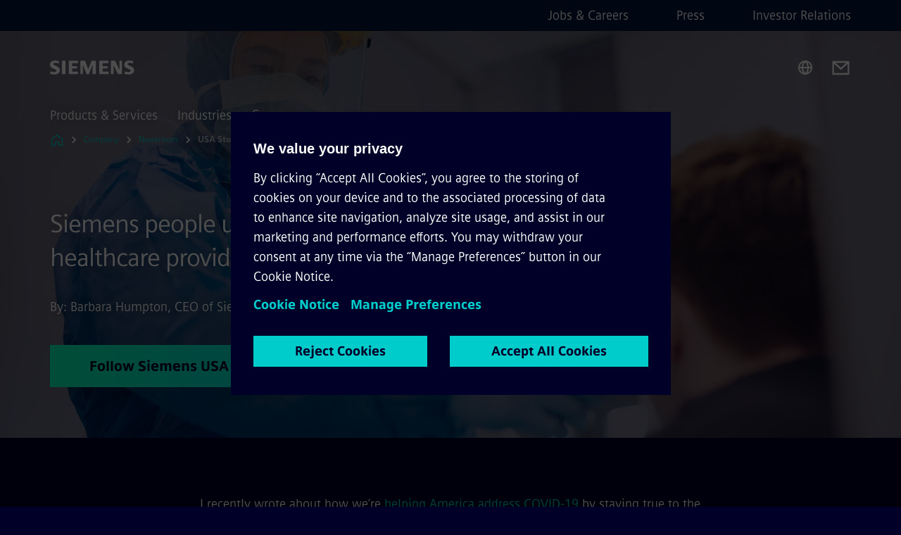

--- FILE ---
content_type: text/html
request_url: https://www.siemens.com/us/en/company/press/siemens-stories/ceo-perspective/helping-from-home.html
body_size: 8906
content:
<!DOCTYPE html>
<html lang='en' dir='ltr'>

  <head>
    <meta charset='utf-8' />
    <link rel="stylesheet" type="text/css" href="/assets/static/onRenderClient.45efb5d4.css"><link rel="stylesheet" type="text/css" href="/assets/static/search.1156d725.css"><link rel="stylesheet" type="text/css" href="/assets/static/StepCarousel.cca2ceee.css"><link rel="stylesheet" type="text/css" href="/assets/static/ResponsiveLayout.7f1d8e7e.css"><link rel="stylesheet" type="text/css" href="/assets/static/Modal.02e7bb2e.css"><link rel="stylesheet" type="text/css" href="/assets/static/ScrollbarShadows.5173f092.css"><link rel="stylesheet" type="text/css" href="/assets/static/use-section-in-viewport.db47ab30.css">
    <link rel="stylesheet" type="text/css" href="/assets/static/StageWrapper.f250b17a.css"><link rel="stylesheet" type="text/css" href="/assets/static/Logo.0c904b93.css"><link rel="stylesheet" type="text/css" href="/assets/static/SearchInput.2865e8cc.css"><link rel="stylesheet" type="text/css" href="/assets/static/Breadcrumbs.3497a2a9.css"><link rel="stylesheet" type="text/css" href="/assets/static/Button.7d9878e9.css"><link rel="stylesheet" type="text/css" href="/assets/static/DefaultPage.ec7bd55c.css"><link rel="preload" href="/assets/static/SectionAnchor.9aae9b0c.css" as="style" type="text/css"><meta name="viewport" content="width=device-width, initial-scale=1, maximum-scale=1, minimum-scale=1, user-scalable=no, viewport-fit=cover" /><meta name='app-revision' content='2025-11-20T10:13:36.000Z - master - 6f77caf' /><meta http-equiv='Cache-Control' content='public, max-age=600, must-revalidate'><link rel="preload" as="image" imagesrcset="https://assets.new.siemens.com/siemens/assets/api/uuid:47d68ea1-2182-4e64-bf74-b7380afbc59f/width:3840/quality:high/Helping-from-Home-Printing-face-shields-for-the-frontline.webp 3840w,https://assets.new.siemens.com/siemens/assets/api/uuid:47d68ea1-2182-4e64-bf74-b7380afbc59f/width:2732/quality:high/Helping-from-Home-Printing-face-shields-for-the-frontline.webp 2732w,https://assets.new.siemens.com/siemens/assets/api/uuid:47d68ea1-2182-4e64-bf74-b7380afbc59f/width:2224/quality:high/Helping-from-Home-Printing-face-shields-for-the-frontline.webp 2224w,https://assets.new.siemens.com/siemens/assets/api/uuid:47d68ea1-2182-4e64-bf74-b7380afbc59f/width:2048/quality:high/Helping-from-Home-Printing-face-shields-for-the-frontline.webp 2048w,https://assets.new.siemens.com/siemens/assets/api/uuid:47d68ea1-2182-4e64-bf74-b7380afbc59f/width:1920/quality:high/Helping-from-Home-Printing-face-shields-for-the-frontline.webp 1920w,https://assets.new.siemens.com/siemens/assets/api/uuid:47d68ea1-2182-4e64-bf74-b7380afbc59f/width:1266/quality:high/Helping-from-Home-Printing-face-shields-for-the-frontline.webp 1266w,https://assets.new.siemens.com/siemens/assets/api/uuid:47d68ea1-2182-4e64-bf74-b7380afbc59f/width:1125/quality:high/Helping-from-Home-Printing-face-shields-for-the-frontline.webp 1125w,https://assets.new.siemens.com/siemens/assets/api/uuid:47d68ea1-2182-4e64-bf74-b7380afbc59f/width:750/quality:high/Helping-from-Home-Printing-face-shields-for-the-frontline.webp 750w,https://assets.new.siemens.com/siemens/assets/api/uuid:47d68ea1-2182-4e64-bf74-b7380afbc59f/width:640/quality:high/Helping-from-Home-Printing-face-shields-for-the-frontline.webp 640w,https://assets.new.siemens.com/siemens/assets/api/uuid:47d68ea1-2182-4e64-bf74-b7380afbc59f/width:320/quality:high/Helping-from-Home-Printing-face-shields-for-the-frontline.webp 320w,https://assets.new.siemens.com/siemens/assets/api/uuid:47d68ea1-2182-4e64-bf74-b7380afbc59f/width:100/quality:low/Helping-from-Home-Printing-face-shields-for-the-frontline.webp 100w" imagesizes="100vw" fetchpriority="high" /><title>Siemens people use personal 3D printers to help healthcare providers - Siemens US</title>
<link rel="canonical" href="https://www.siemens.com/us/en/company/press/siemens-stories/ceo-perspective/helping-from-home.html">
<meta name="dc.date.created" content="2023-07-16T19:39:21Z" data-generated="">
<meta name="dc.date.modified" content="2025-05-28T20:45:17Z" data-generated="">
<meta name="dc.identifier" content="/content/tenants/siemens-com/us/en/company/press/blog/ceo-perspective/helping-from-home" data-generated="">
<meta name="dc.language" content="en" data-generated="">
<meta name="dc.region" content="us" data-generated="">
<meta name="dc.type" content="fw_Inspiring" data-generated="">
<meta name="description" content="Barbara Humpton, Siemens USA CEO shares how Siemens employees across America are using 3D printing to support healthcare providers." data-generated="">
<meta name="fragmentUUID" content="siem:16GWKw0ARb6" data-generated="">
<meta name="google-site-verification" content="Fvc_0K5ODtgQhJnUZsLIdmILnMTt2yNV_oA4xxtDVSw" data-generated="">
<meta name="language" content="en" data-generated="">
<meta name="msapplication-tap-highlight" content="NO" data-generated="">
<meta name="org" content="CM" data-generated="">
<meta name="robots" content="follow,index" data-generated="">
<meta name="searchTeaserImage" content="https://assets.new.siemens.com/siemens/assets/api/uuid:47d68ea1-2182-4e64-bf74-b7380afbc59f/width:2000/quality:high/GettyImages1211342225.jpg" data-generated="">
<meta name="searchTitle" content="Siemens people use personal 3D printers to help healthcare providers" data-generated="">
<meta name="tags" content="b05d2eca-e24e-4d2c-92bf-adfb2c8415b7,67687a72-6d86-3ccf-8af3-52c0e3dea8c6,1976a05e-c3d1-4e20-b9ab-a0178461b93f" data-generated="">
<meta name="template" content="fw_siemens-story-page" data-generated="">
<meta name="twitter:card" content="summary_large_image" data-generated="">
<meta name="twitter:description" content="By: Barbara Humpton, CEO of Siemens USA" data-generated="">
<meta name="twitter:image" content="https://assets.new.siemens.com/siemens/assets/api/uuid:47d68ea1-2182-4e64-bf74-b7380afbc59f/width:2000/quality:high/GettyImages1211342225.jpg" data-generated="">
<meta name="twitter:site" content="@SiemensUSA" data-generated="">
<meta name="twitter:title" content="Siemens people use personal 3D printers to help healthcare providers" data-generated="">
<meta property="og:description" content="By: Barbara Humpton, CEO of Siemens USA" data-generated="">
<meta property="og:image" content="https://assets.new.siemens.com/siemens/assets/api/uuid:47d68ea1-2182-4e64-bf74-b7380afbc59f/width:2000/quality:high/GettyImages1211342225.jpg" data-generated="">
<meta property="og:locale" content="en" data-generated="">
<meta property="og:site_name" content="Siemens USA" data-generated="">
<meta property="og:title" content="Siemens people use personal 3D printers to help healthcare providers" data-generated="">
<meta property="og:type" content="website" data-generated="">
<meta property="og:url" content="https://www.siemens.com/us/en/company/press/siemens-stories/ceo-perspective/helping-from-home.html" data-generated=""><link rel="preconnect" href="https://assets.adobedtm.com" /><link rel="preconnect" href="https://w3.siemens.com" /><link rel="preconnect" href="https://siemens.sc.omtrdc.net" /><link rel="preconnect" href="https://assets.new.siemens.com" /><link rel='preconnect' href='https://api.dc.siemens.com/fluidweb' /><script src='//assets.adobedtm.com/launch-EN94e8a0c1a62247fb92741f83d3ea12b6.min.js'></script><link rel="apple-touch-icon" sizes="180x180" href="https://cdn.c2comms.cloud/images/favicons/1.0/apple-touch-icon.png"><link rel="icon" type="image/png" sizes="32x32" href="https://cdn.c2comms.cloud/images/favicons/1.0/favicon-32x32.png"><link rel="icon" type="image/png" sizes="16x16" href="https://cdn.c2comms.cloud/images/favicons/1.0/favicon-16x16.png"><link rel="manifest" href="https://cdn.c2comms.cloud/images/favicons/1.0/site.webmanifest"><link rel="mask-icon" href="https://cdn.c2comms.cloud/images/favicons/1.0/safari-pinned-tab.svg" color="#5bbad5"><link rel="shortcut icon" href="https://cdn.c2comms.cloud/images/favicons/1.0/favicon.ico"><meta name="msapplication-TileColor" content="#da532c"><meta name="msapplication-config" content="https://cdn.c2comms.cloud/images/favicons/1.0/browserconfig.xml"><meta name="theme-color" content="#ffffff"><script> var _mtm = window._mtm = window._mtm || []; _mtm.push({'mtm.startTime': (new Date().getTime()), 'event': 'mtm.Start'});
      (function() {
        var d=document, g=d.createElement('script'), s=d.getElementsByTagName('script')[0];
        g.async=true; g.src='https://w3.siemens.com/js/container_Rfpo1n9N.js'; s.parentNode.insertBefore(g,s);
      })();
    </script>
      <script type="application/ld+json">
        {
          "@context": "https://schema.org",
          "@type": "Event",
          "location": "CEO Perspective",
          "name": "Siemens people use personal 3D printers to help healthcare providers - Siemens US",
          "description": "Siemens people use personal 3D printers to help healthcare providers ",
          "image": ["https://assets.new.siemens.com/siemens/assets/api/uuid:47d68ea1-2182-4e64-bf74-b7380afbc59f/width:2000/quality:high/GettyImages1211342225.jpg"],
          "startDate": "2020-04-09T22:34:00Z",
          "endDate": ""
        }
      </script>
    
  </head>

  <body class='fluidWebRoot'>
    <div id='app'><div class="app"><!--[--><div class="page fluidPage app--componentBelowHeader"><div class="fluidPage__wrapper page__wrapper"><!--[--><header class="header header--hasImageBackground"><ul class="skipLinks" data-ste-element="skip-links"><li><a style="" class="button button--tertiary button--default button--icon button--iconArrowRight button--iconRight button--link skipLinks__skipLink skipLinks__skipLink" data-ste-element href="#main" target="_self"><!--[-->Skip to main content<!--]--></a></li><li><a data-ste-element="inlineLink" class="skipLinks__skipLink inlineLink inlineLink--default skipLinks__skipLink" href="#navigation"><!--[--><!----><!--[--><!--[-->Skip to main navigation<!--]--><!--]--><span class="icon icon__name--chevron-right inlineLink__icon" data-ste-element="icon" style="--icon-color:white;--icon-size:20px;" position="after"></span><!--]--></a></li><li><a data-ste-element="inlineLink" class="skipLinks__skipLink inlineLink inlineLink--default skipLinks__skipLink" href="#footer"><!--[--><!----><!--[--><!--[-->Skip to footer<!--]--><!--]--><span class="icon icon__name--chevron-right inlineLink__icon" data-ste-element="icon" style="--icon-color:white;--icon-size:20px;" position="after"></span><!--]--></a></li></ul><div class="responsiveLayout responsiveLayout--hideOnXsmall responsiveLayout--hideOnSmall header__metaMenu"><!--[--><!----><nav aria-label="Header secondary navigation" class="secondaryNavigation" data-ste-element="secondary-navigation"><!----><ul class="secondaryNavigation__links"><!--[--><li><!--[--><a data-ste-element="metaNavigationLink" class="metaNavigationLink secondaryNavigation__link" href="https://www.siemens.com/us/en/company/jobs.html" data-v-b19e575c>Jobs &amp; Careers</a><!--]--></li><li><!--[--><a data-ste-element="metaNavigationLink" class="metaNavigationLink secondaryNavigation__link" href="https://www.siemens.com/us/en/company/press/entry.html" data-v-b19e575c>Press</a><!--]--></li><li><!--[--><a data-ste-element="metaNavigationLink" class="metaNavigationLink secondaryNavigation__link" href="https://www.siemens.com/global/en/company/investor-relations.html" data-v-b19e575c>Investor Relations</a><!--]--></li><!--]--></ul></nav><!--]--></div><div class="header__topBar"><div class="header__logoContainer"><!--[--><!----><div class="logo" data-ste-element="logo"><a class="logo__logo" tabindex="0" title="Siemens" aria-label="Siemens" href="https://www.siemens.com/us/en.html" target="_self"><!--[--><div class="logo__logoSiemens logo__logoSiemens--white"></div><!--]--></a></div><!--]--><!----></div><div class="header__iconsWrapper"><div class="headerSearch" data-ste-element="header-search"><form class="headerSearch__form"><!----><div class="headerSearch__animationWrapper"><div class="responsiveLayout responsiveLayout--hideOnMedium responsiveLayout--hideOnLarge responsiveLayout--hideOnXlarge"><!--[--><button class="headerSearch__icon" type="submit" value="search" aria-label="Ask or search anything…"></button><!--]--></div><div class="responsiveLayout responsiveLayout--hideOnXsmall responsiveLayout--hideOnSmall"><!--[--><div class="submitInput submitInput--normal submitInput--empty headerSearch__inputWrapper" data-ste-element="submitInput"><!--[--><!--]--><input id="submitInput__input" value data-hj-allow aria-controls="suggestionList__undefined" class="headerSearch__input submitInput__input" aria-label="Ask or search anything…" placeholder="Ask or search anything…" size="23" maxlength="2000" type="text"><!--[--><!--]--><button class="submitInput__applyButton submitInput__applyButton--search" aria-label="Ask or search anything…"></button><!--[--><!--]--></div><div style="display:none;" class="headerSearch__dropdown"><div><span class="headerSearch__suggestionAudioHint" aria-live="polite" tabindex="-1">0 suggestions available. Use the up and down arrow keys to navigate.</span><div class="headerSearch__suggestionHeadline" tabindex="-1">Search suggestion</div><ul id="suggestionList__undefined" class="headerSearch__suggestions"><!--[--><!--]--><!--[--><!--]--><!--[--><!--]--></ul></div><!----></div><!--]--></div></div></form></div><!----><!----><div class="header__regionSelectorWrapper"><div class="regionSelector"><button id="meta-nav" class="regionSelector__trigger" data-ste-element="region-selector" aria-label="Region Selector" aria-expanded="false" data-disable-live-translation><div class="responsiveLayout responsiveLayout--hideOnXsmall responsiveLayout--hideOnSmall responsiveLayout--hideOnMedium"><!--[--><span data-disable-live-translation>United States</span><!--]--></div></button><!----><!----><!----></div></div><a style="" aria-label="Contact us" class="button button--tertiary button--default button--link header__contactUs header__contactUs" data-ste-element href="https://www.siemens.com/us/en/company/about/contact-us.html" target="_self"><!--[--><!--]--></a><!----><div class="header__navigationCloseWrapper"><!----></div><!----></div></div><div class="header__navigationWrapper"><div style="display:none;"><!----></div><nav id="navigation" class="header__navigation" aria-label="Header primary navigation"><!----><div class="responsiveLayout responsiveLayout--hideOnMedium responsiveLayout--hideOnLarge responsiveLayout--hideOnXlarge"><!--[--><ul><div class="header__burgerMenuWrapper"><button id="navigation" class="header__burgerMenu" aria-label="main menu" aria-expanded="false"></button></div></ul><!--]--></div><div class="responsiveLayout responsiveLayout--hideOnXsmall responsiveLayout--hideOnSmall" style="display:contents;"><!--[--><div class="stepCarousel"><ul class="stepCarousel__links"><!--[--><li class="stepCarousel__link"><!--[--><button class="header__firstNaviItem" aria-expanded="false" aria-haspopup="false" aria-live="off">Products & Services</button><!--]--></li><li class="stepCarousel__link"><!--[--><button class="header__firstNaviItem" aria-expanded="false" aria-haspopup="false" aria-live="off">Industries</button><!--]--></li><li class="stepCarousel__link"><!--[--><button class="header__firstNaviItem header__firstNaviItem--activePath" aria-expanded="false" aria-haspopup="false" aria-live="off">Company</button><!--]--></li><!--]--><li><!--[--><!--]--></li></ul><!----><!----></div><!--]--></div></nav></div><!----><!----><!----><!----></header><!----><!--]--><!--[--><!--[--><main id="main" class="contentTree" data-ste-element="content-tree"><div class="contentTree__itemsWrapper"><!--[--><div class="contentTree__item"><!--[--><!--[--><div class="pageSection pageSection__layoutStageFullWidth stage stage--firstStage option--sizeFullscreen stage--backgroundImageVideo" data-test="dads" id="siem:xKMXVD20jTH" data-anchor="Siemenspeopleusepersonal3Dprinterstohelphealthcareproviders" data-ste-element="stage"><!--[--><!--[--><div class="stage__imageWrapper"><div class="stage__responsiveImage responsiveImage" data-ste-element="responsive-image" style=""><!--[--><picture><!--[--><source data-sizes="auto" type="image/webp" data-srcset="https://assets.new.siemens.com/siemens/assets/api/uuid:47d68ea1-2182-4e64-bf74-b7380afbc59f/width:3840/quality:high/Helping-from-Home-Printing-face-shields-for-the-frontline.webp 3840w,https://assets.new.siemens.com/siemens/assets/api/uuid:47d68ea1-2182-4e64-bf74-b7380afbc59f/width:2732/quality:high/Helping-from-Home-Printing-face-shields-for-the-frontline.webp 2732w,https://assets.new.siemens.com/siemens/assets/api/uuid:47d68ea1-2182-4e64-bf74-b7380afbc59f/width:2224/quality:high/Helping-from-Home-Printing-face-shields-for-the-frontline.webp 2224w,https://assets.new.siemens.com/siemens/assets/api/uuid:47d68ea1-2182-4e64-bf74-b7380afbc59f/width:2048/quality:high/Helping-from-Home-Printing-face-shields-for-the-frontline.webp 2048w,https://assets.new.siemens.com/siemens/assets/api/uuid:47d68ea1-2182-4e64-bf74-b7380afbc59f/width:1920/quality:high/Helping-from-Home-Printing-face-shields-for-the-frontline.webp 1920w,https://assets.new.siemens.com/siemens/assets/api/uuid:47d68ea1-2182-4e64-bf74-b7380afbc59f/width:1266/quality:high/Helping-from-Home-Printing-face-shields-for-the-frontline.webp 1266w,https://assets.new.siemens.com/siemens/assets/api/uuid:47d68ea1-2182-4e64-bf74-b7380afbc59f/width:1125/quality:high/Helping-from-Home-Printing-face-shields-for-the-frontline.webp 1125w,https://assets.new.siemens.com/siemens/assets/api/uuid:47d68ea1-2182-4e64-bf74-b7380afbc59f/width:750/quality:high/Helping-from-Home-Printing-face-shields-for-the-frontline.webp 750w,https://assets.new.siemens.com/siemens/assets/api/uuid:47d68ea1-2182-4e64-bf74-b7380afbc59f/width:640/quality:high/Helping-from-Home-Printing-face-shields-for-the-frontline.webp 640w,https://assets.new.siemens.com/siemens/assets/api/uuid:47d68ea1-2182-4e64-bf74-b7380afbc59f/width:320/quality:high/Helping-from-Home-Printing-face-shields-for-the-frontline.webp 320w,https://assets.new.siemens.com/siemens/assets/api/uuid:47d68ea1-2182-4e64-bf74-b7380afbc59f/width:100/quality:low/Helping-from-Home-Printing-face-shields-for-the-frontline.webp 100w" data-lowsrc="https://assets.new.siemens.com/siemens/assets/api/uuid:47d68ea1-2182-4e64-bf74-b7380afbc59f/width:100/quality:low/Helping-from-Home-Printing-face-shields-for-the-frontline.jpg"><source data-sizes="auto" data-srcset="https://assets.new.siemens.com/siemens/assets/api/uuid:47d68ea1-2182-4e64-bf74-b7380afbc59f/width:3840/quality:high/Helping-from-Home-Printing-face-shields-for-the-frontline.jpg 3840w,https://assets.new.siemens.com/siemens/assets/api/uuid:47d68ea1-2182-4e64-bf74-b7380afbc59f/width:2732/quality:high/Helping-from-Home-Printing-face-shields-for-the-frontline.jpg 2732w,https://assets.new.siemens.com/siemens/assets/api/uuid:47d68ea1-2182-4e64-bf74-b7380afbc59f/width:2224/quality:high/Helping-from-Home-Printing-face-shields-for-the-frontline.jpg 2224w,https://assets.new.siemens.com/siemens/assets/api/uuid:47d68ea1-2182-4e64-bf74-b7380afbc59f/width:2048/quality:high/Helping-from-Home-Printing-face-shields-for-the-frontline.jpg 2048w,https://assets.new.siemens.com/siemens/assets/api/uuid:47d68ea1-2182-4e64-bf74-b7380afbc59f/width:1920/quality:high/Helping-from-Home-Printing-face-shields-for-the-frontline.jpg 1920w,https://assets.new.siemens.com/siemens/assets/api/uuid:47d68ea1-2182-4e64-bf74-b7380afbc59f/width:1266/quality:high/Helping-from-Home-Printing-face-shields-for-the-frontline.jpg 1266w,https://assets.new.siemens.com/siemens/assets/api/uuid:47d68ea1-2182-4e64-bf74-b7380afbc59f/width:1125/quality:high/Helping-from-Home-Printing-face-shields-for-the-frontline.jpg 1125w,https://assets.new.siemens.com/siemens/assets/api/uuid:47d68ea1-2182-4e64-bf74-b7380afbc59f/width:750/quality:high/Helping-from-Home-Printing-face-shields-for-the-frontline.jpg 750w,https://assets.new.siemens.com/siemens/assets/api/uuid:47d68ea1-2182-4e64-bf74-b7380afbc59f/width:640/quality:high/Helping-from-Home-Printing-face-shields-for-the-frontline.jpg 640w,https://assets.new.siemens.com/siemens/assets/api/uuid:47d68ea1-2182-4e64-bf74-b7380afbc59f/width:320/quality:high/Helping-from-Home-Printing-face-shields-for-the-frontline.jpg 320w,https://assets.new.siemens.com/siemens/assets/api/uuid:47d68ea1-2182-4e64-bf74-b7380afbc59f/width:100/quality:low/Helping-from-Home-Printing-face-shields-for-the-frontline.jpg 100w" data-lowsrc="https://assets.new.siemens.com/siemens/assets/api/uuid:47d68ea1-2182-4e64-bf74-b7380afbc59f/width:100/quality:low/Helping-from-Home-Printing-face-shields-for-the-frontline.webp"><!--]--><img data-sizes="auto" alt="Helping from Home: Printing face shields for the frontline" title="Helping from Home: Printing face shields for the frontline" class="stage__imageElement lazyload blur-up responsiveImage__blurUp--always" style="" data-src="https://assets.new.siemens.com/siemens/assets/api/uuid:47d68ea1-2182-4e64-bf74-b7380afbc59f/width:100/quality:low/Helping-from-Home-Printing-face-shields-for-the-frontline.jpg"></picture><noscript><picture><!--[--><source type="image/webp" srcset="https://assets.new.siemens.com/siemens/assets/api/uuid:47d68ea1-2182-4e64-bf74-b7380afbc59f/width:3840/quality:high/Helping-from-Home-Printing-face-shields-for-the-frontline.webp 3840w,https://assets.new.siemens.com/siemens/assets/api/uuid:47d68ea1-2182-4e64-bf74-b7380afbc59f/width:2732/quality:high/Helping-from-Home-Printing-face-shields-for-the-frontline.webp 2732w,https://assets.new.siemens.com/siemens/assets/api/uuid:47d68ea1-2182-4e64-bf74-b7380afbc59f/width:2224/quality:high/Helping-from-Home-Printing-face-shields-for-the-frontline.webp 2224w,https://assets.new.siemens.com/siemens/assets/api/uuid:47d68ea1-2182-4e64-bf74-b7380afbc59f/width:2048/quality:high/Helping-from-Home-Printing-face-shields-for-the-frontline.webp 2048w,https://assets.new.siemens.com/siemens/assets/api/uuid:47d68ea1-2182-4e64-bf74-b7380afbc59f/width:1920/quality:high/Helping-from-Home-Printing-face-shields-for-the-frontline.webp 1920w,https://assets.new.siemens.com/siemens/assets/api/uuid:47d68ea1-2182-4e64-bf74-b7380afbc59f/width:1266/quality:high/Helping-from-Home-Printing-face-shields-for-the-frontline.webp 1266w,https://assets.new.siemens.com/siemens/assets/api/uuid:47d68ea1-2182-4e64-bf74-b7380afbc59f/width:1125/quality:high/Helping-from-Home-Printing-face-shields-for-the-frontline.webp 1125w,https://assets.new.siemens.com/siemens/assets/api/uuid:47d68ea1-2182-4e64-bf74-b7380afbc59f/width:750/quality:high/Helping-from-Home-Printing-face-shields-for-the-frontline.webp 750w,https://assets.new.siemens.com/siemens/assets/api/uuid:47d68ea1-2182-4e64-bf74-b7380afbc59f/width:640/quality:high/Helping-from-Home-Printing-face-shields-for-the-frontline.webp 640w,https://assets.new.siemens.com/siemens/assets/api/uuid:47d68ea1-2182-4e64-bf74-b7380afbc59f/width:320/quality:high/Helping-from-Home-Printing-face-shields-for-the-frontline.webp 320w,https://assets.new.siemens.com/siemens/assets/api/uuid:47d68ea1-2182-4e64-bf74-b7380afbc59f/width:100/quality:low/Helping-from-Home-Printing-face-shields-for-the-frontline.webp 100w"><source srcset="https://assets.new.siemens.com/siemens/assets/api/uuid:47d68ea1-2182-4e64-bf74-b7380afbc59f/width:3840/quality:high/Helping-from-Home-Printing-face-shields-for-the-frontline.jpg 3840w,https://assets.new.siemens.com/siemens/assets/api/uuid:47d68ea1-2182-4e64-bf74-b7380afbc59f/width:2732/quality:high/Helping-from-Home-Printing-face-shields-for-the-frontline.jpg 2732w,https://assets.new.siemens.com/siemens/assets/api/uuid:47d68ea1-2182-4e64-bf74-b7380afbc59f/width:2224/quality:high/Helping-from-Home-Printing-face-shields-for-the-frontline.jpg 2224w,https://assets.new.siemens.com/siemens/assets/api/uuid:47d68ea1-2182-4e64-bf74-b7380afbc59f/width:2048/quality:high/Helping-from-Home-Printing-face-shields-for-the-frontline.jpg 2048w,https://assets.new.siemens.com/siemens/assets/api/uuid:47d68ea1-2182-4e64-bf74-b7380afbc59f/width:1920/quality:high/Helping-from-Home-Printing-face-shields-for-the-frontline.jpg 1920w,https://assets.new.siemens.com/siemens/assets/api/uuid:47d68ea1-2182-4e64-bf74-b7380afbc59f/width:1266/quality:high/Helping-from-Home-Printing-face-shields-for-the-frontline.jpg 1266w,https://assets.new.siemens.com/siemens/assets/api/uuid:47d68ea1-2182-4e64-bf74-b7380afbc59f/width:1125/quality:high/Helping-from-Home-Printing-face-shields-for-the-frontline.jpg 1125w,https://assets.new.siemens.com/siemens/assets/api/uuid:47d68ea1-2182-4e64-bf74-b7380afbc59f/width:750/quality:high/Helping-from-Home-Printing-face-shields-for-the-frontline.jpg 750w,https://assets.new.siemens.com/siemens/assets/api/uuid:47d68ea1-2182-4e64-bf74-b7380afbc59f/width:640/quality:high/Helping-from-Home-Printing-face-shields-for-the-frontline.jpg 640w,https://assets.new.siemens.com/siemens/assets/api/uuid:47d68ea1-2182-4e64-bf74-b7380afbc59f/width:320/quality:high/Helping-from-Home-Printing-face-shields-for-the-frontline.jpg 320w,https://assets.new.siemens.com/siemens/assets/api/uuid:47d68ea1-2182-4e64-bf74-b7380afbc59f/width:100/quality:low/Helping-from-Home-Printing-face-shields-for-the-frontline.jpg 100w"><!--]--><img alt="Helping from Home: Printing face shields for the frontline" title="Helping from Home: Printing face shields for the frontline" loading="lazy" class="stage__imageElement" style="" src="https://assets.new.siemens.com/siemens/assets/api/uuid:47d68ea1-2182-4e64-bf74-b7380afbc59f/width:100/quality:low/Helping-from-Home-Printing-face-shields-for-the-frontline.jpg"></picture></noscript><!--]--><!----></div><!----></div><div class="stage__content"><div class="stage__headerContainer"><!----><h1 class="stage__header"><span>Siemens people use personal 3D printers to help healthcare providers</span></h1></div><div class="responsiveLayout"><!--[--><div class="stage__description"><div class="stage__text"><html><head></head><body>By: Barbara Humpton, CEO of Siemens USA</body></html></div><!----><div class="stage__buttonsContainer"><a style="" aria-label="Follow Siemens USA regarding Siemens people use personal 3D printers to help healthcare providers" class="button button--hero button--default button--link stage__button stage__button" data-ste-element="stage-button" href="https://www.twitter.com/siemensUSA" rel="noopener noreferrer" target="_blank"><!--[-->Follow Siemens USA<!--]--></a></div></div><!----><!--]--></div></div><!----><!----><!--]--><!--]--></div><!----><!--]--><!----><!----><!--]--></div><div class="contentTree__item"><!----></div><!--]--><div class="contentTree__item"><!----></div></div></main><!--]--><!--]--></div><!----><!----><div class="page__backToTopButtonContainer"><!----></div><footer id="footer" class="footer" data-ste-element="footer"><!--[--><!--[--><ul class="footer__footerLinksWrapper footer__footerLinksWrapper--flexEnd"><!--[--><li class="footer__footerLinksItem"><a class="footerLink footer__footerLink" data-ste-element="footerLink" href="https://www.siemens.com/us/en/general/legal.html" data-v-774b2169><!--[-->Corporate Information <!--]--></a></li><li class="footer__footerLinksItem"><a class="footerLink footer__footerLink" data-ste-element="footerLink" href="https://www.siemens.com/global/en/general/privacy-notice.html" data-v-774b2169><!--[-->Privacy Notice <!--]--></a></li><li class="footer__footerLinksItem"><a class="footerLink footer__footerLink" data-ste-element="footerLink" href="https://www.siemens.com/us/en/general/legal/cookie-notice.html" data-v-774b2169><!--[-->Cookie Notice <!--]--></a></li><li class="footer__footerLinksItem"><a class="footerLink footer__footerLink" data-ste-element="footerLink" href="https://www.siemens.com/us/en/general/legal/terms-of-use.html" data-v-774b2169><!--[-->Terms of Use <!--]--></a></li><li class="footer__footerLinksItem"><a class="footerLink footer__footerLink" data-ste-element="footerLink" href="https://www.siemens.com/us/en/general/legal/digital-id.html" data-v-774b2169><!--[-->Digital ID <!--]--></a></li><li class="footer__footerLinksItem"><a class="footerLink footer__footerLink" data-ste-element="footerLink" href="https://www.siemens.com/global/en/company/about/compliance/reporting-channels.html" data-v-774b2169><!--[-->Whistleblowing<!--]--></a></li><!--]--></ul><!--]--><!--[--><!----><!--]--><!--[--><div class="footer__copyrightWrapper"><span class="footer__copyright">© Siemens 1996 - 2025</span></div><!--]--><!--[--><div class="footer__socialMedia__wrapper"><div class="logo_wrapper"><div id="logo" class="logo"><a class="logo__logo" href="https://www.siemens.com/global/en.html" tabindex="0" title="Siemens" aria-label="Siemens" style="" target="_blank"><div class="logo__logoSiemens"></div></a></div><!----></div><ul class="footer__socialMedia_links"><!--[--><li><a aria-label="LinkedIn" href="https://www.linkedin.com/company/siemens" class="footer__socialMediaItem" rel="noopener noreferrer" target="_blank"><span class="icon icon__name--linkedin" data-ste-element="icon" style="--icon-color:white;--icon-size:24px;"></span></a></li><li><a aria-label="YouTube" href="https://www.youtube.com/user/Siemens" class="footer__socialMediaItem" rel="noopener noreferrer" target="_blank"><span class="icon icon__name--youtube" data-ste-element="icon" style="--icon-color:white;--icon-size:24px;"></span></a></li><li><a aria-label="Instagram" href="https://www.instagram.com/siemens_usa/" class="footer__socialMediaItem" rel="noopener noreferrer" target="_blank"><span class="icon icon__name--instagram" data-ste-element="icon" style="--icon-color:white;--icon-size:24px;"></span></a></li><li><a aria-label="Twitter" href="https://twitter.com/SiemensUSA" class="footer__socialMediaItem" rel="noopener noreferrer" target="_blank"><span class="icon icon__name--twitter" data-ste-element="icon" style="--icon-color:white;--icon-size:24px;"></span></a></li><li><a aria-label="Facebook" href="https://www.facebook.com/siemensusa" class="footer__socialMediaItem" rel="noopener noreferrer" target="_blank"><span class="icon icon__name--facebook" data-ste-element="icon" style="--icon-color:white;--icon-size:24px;"></span></a></li><!--]--></ul></div><!--]--><!--]--></footer></div><!--]--></div></div>
    <link rel="modulepreload" href="/assets/js/ResponsiveImage-440f251c.js" as="script" type="text/javascript"><link rel="modulepreload" href="/assets/js/PageSection-a3cc87c7.js" as="script" type="text/javascript"><link rel="modulepreload" href="/assets/js/StageWrapper.vue_vue_type_script_setup_true_lang-f9fdb537.js" as="script" type="text/javascript"><link rel="modulepreload" href="/assets/js/StageWrapper-2ab0fcbd.js" as="script" type="text/javascript"><link rel="modulepreload" href="/assets/js/Button-54bae0bc.js" as="script" type="text/javascript"><link rel="modulepreload" href="/assets/js/DefaultPage-fc7114f0.js" as="script" type="text/javascript"><link rel="modulepreload" href="/assets/js/SectionAnchor-ac5744a5.js" as="script" type="text/javascript"><script>"use strict";(()=>{var{replace:s}="",g=/&(?:amp|#38|lt|#60|gt|#62|apos|#39|quot|#34);/g;var l={"&amp;":"&","&#38;":"&","&lt;":"<","&#60;":"<","&gt;":">","&#62;":">","&apos;":"'","&#39;":"'","&quot;":'"',"&#34;":'"'},p=e=>l[e],n=e=>s.call(e,g,p);var o={A:"groupA",B:"groupB"};var t={BAD_REQUEST:400,INTERNAL_SERVER_ERROR:500,NOT_FOUND:404,TEMPORARY_REDIRECT:307,UNARHORIZED:401},c={[t.TEMPORARY_REDIRECT]:{code:t.BAD_REQUEST,message:"Method and body not changed.",title:"Temporary Redirect"},[t.BAD_REQUEST]:{code:t.BAD_REQUEST,title:"Bad request"},[t.UNARHORIZED]:{code:t.UNARHORIZED,title:"Unauthorized"},[t.NOT_FOUND]:{code:t.NOT_FOUND,message:"This page could not be found.",title:"Page Not Found"},[t.INTERNAL_SERVER_ERROR]:{code:t.INTERNAL_SERVER_ERROR,message:"Internal Server Error",title:"Something went wrong."}};var r=(e,a)=>{if(!a)return;if(a==="main"){e.abtest=o.A;return}e.abtest=o.B,e.path=e.path.replace(/(.*)-b\.html$/,"$1.html")};window.siemens={datalayer:JSON.parse(n(`{\&quot;activateStream\&quot;:false,\&quot;companyName\&quot;:\&quot;Siemens USA\&quot;,\&quot;component\&quot;:{},\&quot;copyright\&quot;:\&quot;© Siemens 1996 - &lt;year&gt;\&quot;,\&quot;dateFormat\&quot;:\&quot;MMM d, yyyy\&quot;,\&quot;dateFormatWithoutYear\&quot;:\&quot;MMM d\&quot;,\&quot;designVariant\&quot;:\&quot;dark\&quot;,\&quot;footerLinks\&quot;:[{\&quot;text\&quot;:\&quot;Corporate Information \&quot;,\&quot;url\&quot;:\&quot;https://www.siemens.com/us/en/general/legal.html\&quot;,\&quot;target\&quot;:\&quot;newtab\&quot;},{\&quot;text\&quot;:\&quot;Privacy Notice \&quot;,\&quot;url\&quot;:\&quot;https://www.siemens.com/global/en/general/privacy-notice.html\&quot;,\&quot;target\&quot;:\&quot;newtab\&quot;},{\&quot;text\&quot;:\&quot;Cookie Notice \&quot;,\&quot;url\&quot;:\&quot;https://www.siemens.com/us/en/general/legal/cookie-notice.html\&quot;,\&quot;target\&quot;:\&quot;newtab\&quot;},{\&quot;text\&quot;:\&quot;Terms of Use \&quot;,\&quot;url\&quot;:\&quot;https://www.siemens.com/us/en/general/legal/terms-of-use.html\&quot;,\&quot;target\&quot;:\&quot;newtab\&quot;},{\&quot;text\&quot;:\&quot;Digital ID \&quot;,\&quot;url\&quot;:\&quot;https://www.siemens.com/us/en/general/legal/digital-id.html\&quot;,\&quot;target\&quot;:\&quot;newtab\&quot;},{\&quot;text\&quot;:\&quot;Whistleblowing\&quot;,\&quot;url\&quot;:\&quot;https://www.siemens.com/global/en/company/about/compliance/reporting-channels.html\&quot;,\&quot;target\&quot;:\&quot;newtab\&quot;}],\&quot;headerLinks\&quot;:[{\&quot;text\&quot;:\&quot;Jobs &amp; Careers\&quot;,\&quot;url\&quot;:\&quot;https://www.siemens.com/us/en/company/jobs.html\&quot;,\&quot;target\&quot;:\&quot;sametab\&quot;},{\&quot;text\&quot;:\&quot;Press\&quot;,\&quot;url\&quot;:\&quot;https://www.siemens.com/us/en/company/press/entry.html\&quot;,\&quot;target\&quot;:\&quot;sametab\&quot;},{\&quot;text\&quot;:\&quot;Investor Relations\&quot;,\&quot;url\&quot;:\&quot;https://www.siemens.com/global/en/company/investor-relations.html\&quot;,\&quot;target\&quot;:\&quot;sametab\&quot;}],\&quot;isBusinessLinksDeactivated\&quot;:true,\&quot;jquery\&quot;:false,\&quot;language\&quot;:\&quot;en\&quot;,\&quot;navRegion\&quot;:\&quot;us\&quot;,\&quot;navigation\&quot;:{\&quot;continent\&quot;:\&quot;Americas\&quot;,\&quot;inPageNavigation\&quot;:{\&quot;enabled\&quot;:false,\&quot;headlines\&quot;:[]},\&quot;navTitle\&quot;:\&quot;Siemens people use personal 3D printers to help healthcare providers \&quot;,\&quot;navText\&quot;:\&quot;Siemens people use personal 3D printers to help healthcare providers \&quot;,\&quot;hideInNav\&quot;:true,\&quot;showInBread\&quot;:false,\&quot;linkUrl\&quot;:\&quot;https://www.siemens.com/us/en/company/press/siemens-stories/ceo-perspective/helping-from-home.html\&quot;,\&quot;rank\&quot;:40},\&quot;pagePath\&quot;:\&quot;/us/en/company/press/siemens-stories/ceo-perspective/helping-from-home.html\&quot;,\&quot;pageStructure\&quot;:[\&quot;siem:xKMXVD20jTH\&quot;,\&quot;siem:SqgbcfHvN5T\&quot;],\&quot;pageTitle\&quot;:\&quot;Siemens people use personal 3D printers to help healthcare providers - Siemens US\&quot;,\&quot;snapScroll\&quot;:false,\&quot;socialChannels\&quot;:[{\&quot;label\&quot;:\&quot;Twitter\&quot;,\&quot;url\&quot;:\&quot;https://twitter.com/SiemensUSA\&quot;,\&quot;type\&quot;:\&quot;twitter\&quot;},{\&quot;label\&quot;:\&quot;LinkedIn\&quot;,\&quot;url\&quot;:\&quot;https://www.linkedin.com/company/siemens\&quot;,\&quot;type\&quot;:\&quot;linkedin\&quot;},{\&quot;label\&quot;:\&quot;Facebook\&quot;,\&quot;url\&quot;:\&quot;https://www.facebook.com/siemensusa\&quot;,\&quot;type\&quot;:\&quot;facebook\&quot;},{\&quot;label\&quot;:\&quot;YouTube\&quot;,\&quot;url\&quot;:\&quot;https://www.youtube.com/user/Siemens\&quot;,\&quot;type\&quot;:\&quot;youtube\&quot;},{\&quot;label\&quot;:\&quot;Instagram\&quot;,\&quot;url\&quot;:\&quot;https://www.instagram.com/siemens_usa/\&quot;,\&quot;type\&quot;:\&quot;instagram\&quot;}],\&quot;tagsearchContentItems\&quot;:[],\&quot;tagsearchEnableRelatedTags\&quot;:false,\&quot;tagsearchInitialContent\&quot;:[],\&quot;tagsearchShowRecommendations\&quot;:false,\&quot;tagsearchTags\&quot;:[\&quot;CEO Perspective\&quot;,\&quot;Stories\&quot;,\&quot;Blog Posts\&quot;],\&quot;topics\&quot;:[],\&quot;urlParams\&quot;:[],\&quot;useLazyload\&quot;:false}`)),pageConfiguration:JSON.parse(n(`{\&quot;path\&quot;:\&quot;/us/en/company/press/siemens-stories/ceo-perspective/helping-from-home.html\&quot;,\&quot;dateFormat\&quot;:\&quot;MMM d, yyyy\&quot;,\&quot;dateFormatWithoutYear\&quot;:\&quot;MMM d\&quot;,\&quot;pageStructure\&quot;:[\&quot;siem:xKMXVD20jTH\&quot;,\&quot;siem:SqgbcfHvN5T\&quot;],\&quot;tagsearchEnableRelatedTags\&quot;:false,\&quot;tagsearchInitialContent\&quot;:[],\&quot;tagsearchShowRecommendations\&quot;:false,\&quot;tagsearchTags\&quot;:[\&quot;CEO Perspective\&quot;,\&quot;Stories\&quot;,\&quot;Blog Posts\&quot;],\&quot;companyName\&quot;:\&quot;Siemens USA\&quot;,\&quot;copyRight\&quot;:\&quot;© Siemens 1996 - &lt;year&gt;\&quot;,\&quot;socialChannels\&quot;:[{\&quot;label\&quot;:\&quot;Twitter\&quot;,\&quot;url\&quot;:\&quot;https://twitter.com/SiemensUSA\&quot;,\&quot;type\&quot;:\&quot;twitter\&quot;},{\&quot;label\&quot;:\&quot;LinkedIn\&quot;,\&quot;url\&quot;:\&quot;https://www.linkedin.com/company/siemens\&quot;,\&quot;type\&quot;:\&quot;linkedin\&quot;},{\&quot;label\&quot;:\&quot;Facebook\&quot;,\&quot;url\&quot;:\&quot;https://www.facebook.com/siemensusa\&quot;,\&quot;type\&quot;:\&quot;facebook\&quot;},{\&quot;label\&quot;:\&quot;YouTube\&quot;,\&quot;url\&quot;:\&quot;https://www.youtube.com/user/Siemens\&quot;,\&quot;type\&quot;:\&quot;youtube\&quot;},{\&quot;label\&quot;:\&quot;Instagram\&quot;,\&quot;url\&quot;:\&quot;https://www.instagram.com/siemens_usa/\&quot;,\&quot;type\&quot;:\&quot;instagram\&quot;}],\&quot;footerLinks\&quot;:[{\&quot;text\&quot;:\&quot;Corporate Information \&quot;,\&quot;url\&quot;:\&quot;https://www.siemens.com/us/en/general/legal.html\&quot;,\&quot;target\&quot;:\&quot;newtab\&quot;},{\&quot;text\&quot;:\&quot;Privacy Notice \&quot;,\&quot;url\&quot;:\&quot;https://www.siemens.com/global/en/general/privacy-notice.html\&quot;,\&quot;target\&quot;:\&quot;newtab\&quot;},{\&quot;text\&quot;:\&quot;Cookie Notice \&quot;,\&quot;url\&quot;:\&quot;https://www.siemens.com/us/en/general/legal/cookie-notice.html\&quot;,\&quot;target\&quot;:\&quot;newtab\&quot;},{\&quot;text\&quot;:\&quot;Terms of Use \&quot;,\&quot;url\&quot;:\&quot;https://www.siemens.com/us/en/general/legal/terms-of-use.html\&quot;,\&quot;target\&quot;:\&quot;newtab\&quot;},{\&quot;text\&quot;:\&quot;Digital ID \&quot;,\&quot;url\&quot;:\&quot;https://www.siemens.com/us/en/general/legal/digital-id.html\&quot;,\&quot;target\&quot;:\&quot;newtab\&quot;},{\&quot;text\&quot;:\&quot;Whistleblowing\&quot;,\&quot;url\&quot;:\&quot;https://www.siemens.com/global/en/company/about/compliance/reporting-channels.html\&quot;,\&quot;target\&quot;:\&quot;newtab\&quot;}],\&quot;headerLinks\&quot;:[{\&quot;text\&quot;:\&quot;Jobs &amp; Careers\&quot;,\&quot;url\&quot;:\&quot;https://www.siemens.com/us/en/company/jobs.html\&quot;,\&quot;target\&quot;:\&quot;sametab\&quot;},{\&quot;text\&quot;:\&quot;Press\&quot;,\&quot;url\&quot;:\&quot;https://www.siemens.com/us/en/company/press/entry.html\&quot;,\&quot;target\&quot;:\&quot;sametab\&quot;},{\&quot;text\&quot;:\&quot;Investor Relations\&quot;,\&quot;url\&quot;:\&quot;https://www.siemens.com/global/en/company/investor-relations.html\&quot;,\&quot;target\&quot;:\&quot;sametab\&quot;}],\&quot;headerContactUsButtonLink\&quot;:\&quot;https://www.siemens.com/us/en/company/about/contact-us.html\&quot;,\&quot;language\&quot;:\&quot;en\&quot;,\&quot;activateStream\&quot;:false,\&quot;designVariant\&quot;:\&quot;dark\&quot;,\&quot;liveTranslation\&quot;:false,\&quot;snapScroll\&quot;:false,\&quot;analyticsPageTitle\&quot;:\&quot;Siemens people use personal 3D printers to help healthcare providers\&quot;,\&quot;authorOrg\&quot;:\&quot;CM\&quot;,\&quot;dateCreated\&quot;:\&quot;2020-04-08T17:44:42Z\&quot;,\&quot;dateModified\&quot;:\&quot;2025-05-28T20:45:06Z\&quot;,\&quot;datePublished\&quot;:\&quot;2025-05-28T20:45:17Z\&quot;,\&quot;fragment_uuid\&quot;:\&quot;siem:16GWKw0ARb6\&quot;,\&quot;ownerOrg\&quot;:\&quot;CM\&quot;,\&quot;pageTitle\&quot;:\&quot;Siemens people use personal 3D printers to help healthcare providers - Siemens US\&quot;,\&quot;metaData\&quot;:[\&quot;template=fw_siemens-story-page\&quot;,\&quot;og:image=https://assets.new.siemens.com/siemens/assets/api/uuid:47d68ea1-2182-4e64-bf74-b7380afbc59f/width:2000/quality:high/GettyImages1211342225.jpg\&quot;,\&quot;twitter:card=summary_large_image\&quot;,\&quot;og:site_name=Siemens USA\&quot;,\&quot;description=Barbara Humpton, Siemens USA CEO shares how Siemens employees across America are using 3D printing to support healthcare providers.\&quot;,\&quot;language=en\&quot;,\&quot;og:description=By: Barbara Humpton, CEO of Siemens USA\&quot;,\&quot;twitter:image=https://assets.new.siemens.com/siemens/assets/api/uuid:47d68ea1-2182-4e64-bf74-b7380afbc59f/width:2000/quality:high/GettyImages1211342225.jpg\&quot;,\&quot;twitter:site=@SiemensUSA\&quot;,\&quot;msapplication-tap-highlight=NO\&quot;,\&quot;dc.type=fw_Inspiring\&quot;,\&quot;robots=follow,index\&quot;,\&quot;og:type=website\&quot;,\&quot;twitter:title=Siemens people use personal 3D printers to help healthcare providers\&quot;,\&quot;google-site-verification=Fvc_0K5ODtgQhJnUZsLIdmILnMTt2yNV_oA4xxtDVSw\&quot;,\&quot;org=CM\&quot;,\&quot;og:title=Siemens people use personal 3D printers to help healthcare providers\&quot;,\&quot;dc.date.created=2023-07-16T19:39:21Z\&quot;,\&quot;searchTeaserImage=https://assets.new.siemens.com/siemens/assets/api/uuid:47d68ea1-2182-4e64-bf74-b7380afbc59f/width:2000/quality:high/GettyImages1211342225.jpg\&quot;,\&quot;searchTitle=Siemens people use personal 3D printers to help healthcare providers\&quot;,\&quot;tags=b05d2eca-e24e-4d2c-92bf-adfb2c8415b7,67687a72-6d86-3ccf-8af3-52c0e3dea8c6,1976a05e-c3d1-4e20-b9ab-a0178461b93f\&quot;,\&quot;dc.region=us\&quot;,\&quot;twitter:description=By: Barbara Humpton, CEO of Siemens USA\&quot;,\&quot;og:locale=en\&quot;,\&quot;dc.date.modified=2025-05-28T20:45:17Z\&quot;,\&quot;dc.identifier=/content/tenants/siemens-com/us/en/company/press/blog/ceo-perspective/helping-from-home\&quot;,\&quot;fragmentUUID=siem:16GWKw0ARb6\&quot;,\&quot;dc.language=en\&quot;,\&quot;og:url=https://www.siemens.com/us/en/company/press/siemens-stories/ceo-perspective/helping-from-home.html\&quot;],\&quot;linkData\&quot;:[\&quot;canonical=https://www.siemens.com/us/en/company/press/siemens-stories/ceo-perspective/helping-from-home.html\&quot;],\&quot;pageVersion\&quot;:\&quot;1.9\&quot;,\&quot;systemURL\&quot;:\&quot;/content/tenants/siemens-com/us/en/company/press/blog/ceo-perspective/helping-from-home\&quot;,\&quot;tags\&quot;:[{\&quot;uuid\&quot;:\&quot;b05d2eca-e24e-4d2c-92bf-adfb2c8415b7\&quot;,\&quot;path\&quot;:\&quot;individual-tags:regions/usa-tags/ceo-perspective\&quot;,\&quot;titles\&quot;:{\&quot;title_en\&quot;:\&quot;CEO Perspective\&quot;,\&quot;title\&quot;:\&quot;CEO Perspective\&quot;}},{\&quot;uuid\&quot;:\&quot;67687a72-6d86-3ccf-8af3-52c0e3dea8c6\&quot;,\&quot;path\&quot;:\&quot;company:stories\&quot;,\&quot;titles\&quot;:{\&quot;title_en\&quot;:\&quot;Stories\&quot;,\&quot;title\&quot;:\&quot;Stories\&quot;,\&quot;title_nl\&quot;:\&quot;Sieformatie\&quot;}},{\&quot;uuid\&quot;:\&quot;1976a05e-c3d1-4e20-b9ab-a0178461b93f\&quot;,\&quot;path\&quot;:\&quot;content-type:blog-post\&quot;,\&quot;titles\&quot;:{\&quot;title_en\&quot;:\&quot;Blog Post\&quot;,\&quot;title\&quot;:\&quot;Blog Post\&quot;,\&quot;title_de\&quot;:\&quot;Blogbeiträge\&quot;}}],\&quot;template\&quot;:\&quot;fw_siemens-story-page\&quot;,\&quot;type\&quot;:\&quot;fw_Inspiring\&quot;,\&quot;visualTags\&quot;:[],\&quot;schemaType\&quot;:\&quot;Event\&quot;,\&quot;navigation\&quot;:{\&quot;continent\&quot;:\&quot;Americas\&quot;,\&quot;inPageNavigation\&quot;:{\&quot;enabled\&quot;:false,\&quot;headlines\&quot;:[]},\&quot;navTitle\&quot;:\&quot;Siemens people use personal 3D printers to help healthcare providers \&quot;,\&quot;navText\&quot;:\&quot;Siemens people use personal 3D printers to help healthcare providers \&quot;,\&quot;hideInNav\&quot;:true,\&quot;showInBread\&quot;:false,\&quot;linkUrl\&quot;:\&quot;https://www.siemens.com/us/en/company/press/siemens-stories/ceo-perspective/helping-from-home.html\&quot;,\&quot;rank\&quot;:40},\&quot;navRegion\&quot;:\&quot;us\&quot;,\&quot;topics\&quot;:[],\&quot;tenant\&quot;:\&quot;SIEMENS_COM\&quot;,\&quot;domain\&quot;:\&quot;COM\&quot;}`)),pageReady:!1};window.siemens.datalayer.page=window.siemens.pageConfiguration;var i;try{i=__X_AB_TEST__}catch{}finally{r(window.siemens.pageConfiguration,i)}})();
</script><script src="//w3.siemens.com/ote/ote_config.js"></script><script src="//w3.siemens.com/ote/aem/ote.js"></script><script type='module' src='/assets/js/usercentrics/siemens-usercentrics-581b5ec2.js'></script><script>    
    var client = new XMLHttpRequest();
    client.open('HEAD', window.location.href);
    client.onreadystatechange = function() {
	    if (this.readyState === client.HEADERS_RECEIVED) {
		    const abtest = client.getResponseHeader("X-Ab-Test");
		    if (abtest === 'main') {
			    siemens.datalayer.page.abtest = "groupA";
		    } else if (abtest === 'experiment') {
			siemens.datalayer.page.path = window.location.pathname;
			siemens.datalayer.page.abtest = "groupB";
		    }
        }
    };
    client.send();

</script>
<script>    
  (function () {
    var trackingTimer = setInterval(function () {
      var visitorApiIndex = 2;

      function checkConditions() {
        return typeof window.s_c_il !== "undefined"
          && window.s_c_il.length > visitorApiIndex
          && typeof window.s_c_il[visitorApiIndex] !== "undefined"
          && typeof window.s_c_il[visitorApiIndex].getMarketingCloudVisitorID !== "undefined"
          && window.s_c_il[visitorApiIndex].getMarketingCloudVisitorID() !== ""
          && siemens.datalayer.page.fragment_uuid
          && siemens.datalayer.page.path;
      }

      function callApi(trackQuery) {
        // Replaced jQuery AJAX with native fetch API
        fetch("https://api.dc.siemens.com/fluidweb", {
          method: "POST",
          headers: {
            "Content-Type": "application/json"
          },
          body: JSON.stringify(trackQuery)
        }).catch((error) => {
          console.error("Error sending tracking request:", error);
        });
      }

      function buildTrackQuery(userId, itemId, pagePath) {
        return {
          query: `{trackEvent (userId: "${userId}", itemId: "${itemId}", pagePath: "${pagePath}", eventType: "pageview", eventValue: 0.5, sessionId: "${userId}") }`
        };
      }

      if (checkConditions()) {
        clearInterval(trackingTimer);
        setTimeout(function () {
          var userId = window.s_c_il[visitorApiIndex].getMarketingCloudVisitorID();
          var itemId = siemens.datalayer.page.fragment_uuid;
          var pagePath = siemens.datalayer.page.path;

          var trackQuery = buildTrackQuery(userId, itemId, pagePath);

          callApi(trackQuery);
        }, 1000);
      }
    }, 250);
  })();
</script>
    <noscript aria-hidden='true'>
      <strong>
        We're sorry but the new Siemens doesn't work properly without JavaScript
        enabled. Please enable it to continue.
      </strong>
    </noscript>
    <script id="vike_pageContext" type="application/json">{"analyticsPageTitle":"!undefined","apolloState":{"globalsearch":{},"defaultClient":{"ROOT_QUERY":{"__typename":"Query","fluidFragments({\"filter\":{\"AND\":{\"AND\":{\"OR\":[{\"fluidFragmentsFilter\":{\"uuid\":\"siem:xKMXVD20jTH\"}}],\"fluidFragmentsFilter\":[{\"category\":[\"APPLICATION\",\"CONTENT_GALLERY\",\"CONTENT_SEARCH\",\"FORM\",\"INTRO\",\"MEDIA_GALLERY\",\"MEDIA_RICHTEXT\",\"QUOTE\",\"SECTION\",\"SOLUTION_ADVISOR\",\"SPLIT_CONTAINER\",\"STAGE\",\"TABLE\",\"TEASER\"]}]}}}})":{"__typename":"FluidFragmentResults","fluidFragments":[{"__typename":"FluidFragment","category":"STAGE","uuid":"siem:xKMXVD20jTH","metadata":{"__typename":"FluidFragmentStageMetadata","context":[],"country":["us"],"language":"en","lastIndexed":"2025-05-28T20:45:17Z","tags":[],"topics":[],"headline":"","subheadline":"","title":"Siemens people use personal 3D printers to help healthcare providers","description":"By: Barbara Humpton, CEO of Siemens USA","url":"https://www.twitter.com/siemensUSA","layout":"backgroundImageVideo","metaProperties":{"__typename":"FluidFragmentMetaProperties","buttonLabel":"Follow Siemens USA"},"media":[{"__typename":"FluidImage","description":"","title":"Helping from Home: Printing face shields for the frontline","orientation":"landscape","ratio":"518:345","downloadUrl":"https://assets.new.siemens.com/siemens/assets/api/uuid:47d68ea1-2182-4e64-bf74-b7380afbc59f/operation:download/GettyImages1211342225.jpg","seoName":"Helping from Home: Printing face shields for the frontline","hotspots":[],"renditions({\"transform\":[{\"quality\":\"HIGH\",\"width\":3840},{\"quality\":\"HIGH\",\"width\":2732},{\"quality\":\"HIGH\",\"width\":2224},{\"quality\":\"HIGH\",\"width\":2048},{\"quality\":\"HIGH\",\"width\":1920},{\"quality\":\"HIGH\",\"width\":1266},{\"quality\":\"HIGH\",\"width\":1125},{\"quality\":\"HIGH\",\"width\":750},{\"quality\":\"HIGH\",\"width\":640},{\"quality\":\"HIGH\",\"width\":320},{\"quality\":\"LOW\",\"width\":100}]})":[{"__typename":"Rendition","url":"https://assets.new.siemens.com/siemens/assets/api/uuid:47d68ea1-2182-4e64-bf74-b7380afbc59f/width:3840/quality:high/Helping-from-Home-Printing-face-shields-for-the-frontline.jpg"},{"__typename":"Rendition","url":"https://assets.new.siemens.com/siemens/assets/api/uuid:47d68ea1-2182-4e64-bf74-b7380afbc59f/width:2732/quality:high/Helping-from-Home-Printing-face-shields-for-the-frontline.jpg"},{"__typename":"Rendition","url":"https://assets.new.siemens.com/siemens/assets/api/uuid:47d68ea1-2182-4e64-bf74-b7380afbc59f/width:2224/quality:high/Helping-from-Home-Printing-face-shields-for-the-frontline.jpg"},{"__typename":"Rendition","url":"https://assets.new.siemens.com/siemens/assets/api/uuid:47d68ea1-2182-4e64-bf74-b7380afbc59f/width:2048/quality:high/Helping-from-Home-Printing-face-shields-for-the-frontline.jpg"},{"__typename":"Rendition","url":"https://assets.new.siemens.com/siemens/assets/api/uuid:47d68ea1-2182-4e64-bf74-b7380afbc59f/width:1920/quality:high/Helping-from-Home-Printing-face-shields-for-the-frontline.jpg"},{"__typename":"Rendition","url":"https://assets.new.siemens.com/siemens/assets/api/uuid:47d68ea1-2182-4e64-bf74-b7380afbc59f/width:1266/quality:high/Helping-from-Home-Printing-face-shields-for-the-frontline.jpg"},{"__typename":"Rendition","url":"https://assets.new.siemens.com/siemens/assets/api/uuid:47d68ea1-2182-4e64-bf74-b7380afbc59f/width:1125/quality:high/Helping-from-Home-Printing-face-shields-for-the-frontline.jpg"},{"__typename":"Rendition","url":"https://assets.new.siemens.com/siemens/assets/api/uuid:47d68ea1-2182-4e64-bf74-b7380afbc59f/width:750/quality:high/Helping-from-Home-Printing-face-shields-for-the-frontline.jpg"},{"__typename":"Rendition","url":"https://assets.new.siemens.com/siemens/assets/api/uuid:47d68ea1-2182-4e64-bf74-b7380afbc59f/width:640/quality:high/Helping-from-Home-Printing-face-shields-for-the-frontline.jpg"},{"__typename":"Rendition","url":"https://assets.new.siemens.com/siemens/assets/api/uuid:47d68ea1-2182-4e64-bf74-b7380afbc59f/width:320/quality:high/Helping-from-Home-Printing-face-shields-for-the-frontline.jpg"},{"__typename":"Rendition","url":"https://assets.new.siemens.com/siemens/assets/api/uuid:47d68ea1-2182-4e64-bf74-b7380afbc59f/width:100/quality:low/Helping-from-Home-Printing-face-shields-for-the-frontline.jpg"}]}],"visualTags":[],"visualTagsItems":null,"useAssets":true,"numberOfToplineTags":2,"secondaryButton":{"__typename":"LinkResult","text":null,"target":"SAME_TAB","url":""}}}],"count":1},"fluidFragments({\"filter\":{\"fluidFragmentsFilter\":[{\"page\":true,\"path\":\"/content/tenants/siemens-com/us/en/company/press/blog/ceo-perspective/helping-from-home\"}]}})":{"__typename":"FluidFragmentResults","fluidFragments":[{"__typename":"FluidFragment","metadata":{"__typename":"FluidFragmentMediaRichtextMetadata","event":{"__typename":"EventItem","startDate":"2020-04-09T22:34:00Z","endDate":null,"location":"CEO Perspective","description":"Siemens people use personal 3D printers to help healthcare providers "}}}]}}}},"customPageContext":"!undefined","deploymentConfig":{"ADYEN_CLIENT_KEY":"test_WMN7GLBS7BDDTC46PTBSBKMQNYX67JMK","ADYEN_ENVIRONMENT":"test","BRIGHTCOVE_ACCOUNT":"1813624294001","BRIGHTCOVE_PLAYER":"VMi7Ptd8P","CAPTCHA_KEY":"6Ld8me0UAAAAALJ2ka1shFDKmr_lcqLGVhiEYMyD","CART_TARGET":"https://xcelerator.siemens.com/global/en/cart.html","COMMS_CLOUD_ANALYTICS":"https://w3.siemens.com/js/container_Rfpo1n9N.js","DEX_API":"https://commerce-api.c2comms.cloud/dex-services/","DEX_IMAGE_TENANT":"/content/dam/siemens/products/marketplace/ecbe-products-new","DPM_HTTP":"https://exports.dps-registry.dc.siemens.com/dpm-export.json","ELOQUA_FORM_RENDERER_HTTP":"https://profiles.siemens.com/pub/v3/forms.js","ENABLE_FRAGMENT_PREVIEW":false,"FONT_VM_TEST_ENABLED":true,"HEADER_SEARCH_URL":"/global/en/search.html","INTEROPS_API":"https://public-apim.siemens.com/c00107-interop/api/v1/","MICROSOFT_FORM_API_ID":"https://public-eur.mkt.dynamics.com/api/v1.0/orgs/fbb5a5ca-32e4-41b4-b5eb-6f93ee4bf56a/","MICROSOFT_FORM_CACHED_URL":"https://assets-eur.mkt.dynamics.com/fbb5a5ca-32e4-41b4-b5eb-6f93ee4bf56a/digitalassets/forms/","MICROSOFT_FORM_RENDERER_HTTP":"https://cxppusa1formui01cdnsa01-endpoint.azureedge.net/eur/FormLoader/FormLoader.bundle.js","MOBILITY_FEATURE":false,"ONLY_DOT_COM_FEATURE":true,"ONLY_XCL_FEATURE":false,"ONLY_XMP_FEATURE":false,"PAYMEMT_CLIENT_ID":"COMMSCLOUD","PAYMENT_HTTP":"https://payment.siemens.com/js/integrated/payment.1.3.min.js","PREVIEW_MODE":false,"SEARCH_FACETS":["LANGUAGES","REGIONS"],"SEARCH_SSR_ENABLED":false,"SENTRY_DSN":"https://4d1f99057d177472603ecaf58f2eeee0@o4504753513824256.ingest.sentry.io/4506654723080192","ACTIVATE_STREAM":true,"ADD_TO_LIST_ENABLED_TAG_UUIDS":["5a7d247f-948d-4f67-959f-bb5eb7242507","4a6efece-5a13-4680-8902-115b6005a669","c3287982-b11c-49cf-9eaa-86363579d96b","8e07596f-2368-4d1b-ba11-9cf46160a42e"],"CONTACT_FORM_HTTP":"https://o8fhtryzal.execute-api.eu-west-1.amazonaws.com/prod","GRAPHQL_GLOBAL_SEARCH_HTTP":"https://api.dc.siemens.com/search","GRAPHQL_HTTP":"https://api.dc.siemens.com/fluidweb","LAUNCH_HTTP":"//assets.adobedtm.com/launch-EN94e8a0c1a62247fb92741f83d3ea12b6.min.js","NAVIGATION_TENANT":"SIEMENS_COM","SENTRY_ENV":"siemenscom-prod","STAGE":"master","SUBSCRIBE_FORM_HTTP":"https://o8fhtryzal.execute-api.eu-west-1.amazonaws.com/prod"},"homepageFallbackFrom":"!undefined","isClient":true,"isLocalhost":false,"language":"en","piniaState":{"ui":{"backToTopHeightMultiplier":3,"design":"default","isStateRegionSelectorOpen":false,"modalMode":false},"contentTree":{},"inpage-navigation":{"visibleSectionId":null},"live-translation":{"currentLanguage":null,"disclaimerLanguage":null,"isDisclaimerAccepted":false,"isDisclaimerOpen":false},"searchBar":{"catalogSuggestionsLoading":false,"originalSearchTermAnalytics":"","searchTerm":"","searchTermAnalytics":"","showSearchBar":false,"suggestionTerm":"","suggestionsLoading":false,"triggerSearchAnalytics":false},"auth":{"loading":true},"tracking":{"isConsentLayerVisible":true}},"textDirection":"ltr","urlOriginal":"https://www.siemens.com/us/en/company/press/siemens-stories/ceo-perspective/helping-from-home.html","urlParsed":{"origin":"https://www.siemens.com","pathname":"/us/en/company/press/siemens-stories/ceo-perspective/helping-from-home.html","pathnameOriginal":"/us/en/company/press/siemens-stories/ceo-perspective/helping-from-home.html","search":{},"searchAll":{},"searchOriginal":null},"urlPathname":"/us/en/company/press/siemens-stories/ceo-perspective/helping-from-home.html","abortReason":"!undefined","_urlRewrite":null,"_urlRedirect":"!undefined","abortStatusCode":"!undefined","_abortCall":"!undefined","_pageContextInitIsPassedToClient":true,"_pageId":"/src/pages/@region/@language/index","data":[{"title":"Products & Services","text":"Products & Services","hideInNav":false,"showInBread":true,"linkUrl":"https://www.siemens.com/us/en/products.html","rank":3,"children":"!undefined"},{"title":"Industries","text":"Industries","hideInNav":false,"showInBread":true,"linkUrl":"https://www.siemens.com/us/en/industries.html","rank":4,"children":"!undefined"},{"title":"Company","text":"Company","hideInNav":false,"showInBread":true,"linkUrl":"https://www.siemens.com/us/en/company.html","rank":40,"children":"!undefined"}]}</script><script src="/assets/js/entries/entry-server-routing-5731fff9.js" type="module" async></script><link rel="modulepreload" href="/assets/js/entries/src/pages/@region/@language/index-e66bb9d2.js" as="script" type="text/javascript"><link rel="modulepreload" href="/assets/js/onRenderClient.legacy-d25e5b72.js" as="script" type="text/javascript"><link rel="modulepreload" href="/assets/js/@vue_apollo-option-19faf136.js" as="script" type="text/javascript"><link rel="modulepreload" href="/assets/js/onRenderClient-835da6da.js" as="script" type="text/javascript"><link rel="modulepreload" href="/assets/js/vue-5c8cbd4f.js" as="script" type="text/javascript"><link rel="modulepreload" href="/assets/js/apollo-97148515.js" as="script" type="text/javascript"><link rel="modulepreload" href="/assets/js/@apollo_client-18406a81.js" as="script" type="text/javascript"><link rel="modulepreload" href="/assets/js/graphql-d4ffdae0.js" as="script" type="text/javascript"><link rel="modulepreload" href="/assets/js/pinia-1a5a6f6d.js" as="script" type="text/javascript"><link rel="modulepreload" href="/assets/js/@vue_apollo-composable-f9121ebd.js" as="script" type="text/javascript"><link rel="modulepreload" href="/assets/js/@vueuse-2c99aa08.js" as="script" type="text/javascript"><link rel="modulepreload" href="/assets/js/vue-i18n-165d0c9d.js" as="script" type="text/javascript"><link rel="modulepreload" href="/assets/js/_Page.vue_vue_type_script_setup_true_lang-daaf1744.js" as="script" type="text/javascript"><link rel="modulepreload" href="/assets/js/ContentTree.vue_vue_type_script_setup_true_lang-07d94db3.js" as="script" type="text/javascript"><link rel="modulepreload" href="/assets/js/ContentFragment.vue_vue_type_script_setup_true_lang-c749ed87.js" as="script" type="text/javascript"><link rel="modulepreload" href="/assets/js/use-animation-97061312.js" as="script" type="text/javascript"><link rel="modulepreload" href="/assets/js/use-in-viewport-a78860e3.js" as="script" type="text/javascript"><link rel="modulepreload" href="/assets/js/classes-21eef495.js" as="script" type="text/javascript"><link rel="modulepreload" href="/assets/js/once-ready-0fb4e411.js" as="script" type="text/javascript"><link rel="modulepreload" href="/assets/js/content-tree.store-60f5ab79.js" as="script" type="text/javascript"><link rel="modulepreload" href="/assets/js/get-next-headline-tag-7ce50b27.js" as="script" type="text/javascript"><link rel="modulepreload" href="/assets/js/use-lazy-query-ssr-safe-8f6133de.js" as="script" type="text/javascript"><link rel="modulepreload" href="/assets/js/array-f6d649f8.js" as="script" type="text/javascript"><link rel="modulepreload" href="/assets/js/commerceDEX.store-c7e57bcd.js" as="script" type="text/javascript"><link rel="modulepreload" href="/assets/js/date-fns-119c1f8d.js" as="script" type="text/javascript"><link rel="modulepreload" href="/assets/js/date-fns-locale-en-US-1ec597e4.js" as="script" type="text/javascript"><link rel="modulepreload" href="/assets/js/date-fns-locale_lib-3a754dbd.js" as="script" type="text/javascript"><link rel="modulepreload" href="/assets/js/auth.store-71be472d.js" as="script" type="text/javascript"><link rel="modulepreload" href="/assets/js/search.store-dd7708ef.js" as="script" type="text/javascript"><link rel="modulepreload" href="/assets/js/WithIcon.vue_vue_type_script_setup_true_lang-3faa14ea.js" as="script" type="text/javascript"><link rel="modulepreload" href="/assets/js/Icon.vue_vue_type_script_setup_true_lang-834c593c.js" as="script" type="text/javascript"><link rel="modulepreload" href="/assets/js/modal-e9225439.js" as="script" type="text/javascript"><link rel="modulepreload" href="/assets/js/ui.store-34b910a9.js" as="script" type="text/javascript"><link rel="modulepreload" href="/assets/js/_plugin-vue_export-helper-e536a1f5.js" as="script" type="text/javascript"><link rel="modulepreload" href="/assets/js/StepCarousel.vue_vue_type_style_index_0_lang-9746922b.js" as="script" type="text/javascript"><link rel="modulepreload" href="/assets/js/TrackingClick-6d1301b3.js" as="script" type="text/javascript"><link rel="modulepreload" href="/assets/js/is-triggered-by-enter-29c7a91e.js" as="script" type="text/javascript"><link rel="modulepreload" href="/assets/js/Button.vue_vue_type_script_setup_true_lang-9c5677f8.js" as="script" type="text/javascript"><link rel="modulepreload" href="/assets/js/BaseLoader.vue_vue_type_script_setup_true_lang-37669c50.js" as="script" type="text/javascript"><link rel="modulepreload" href="/assets/js/use-viewport-name-23515f41.js" as="script" type="text/javascript"><link rel="modulepreload" href="/assets/js/breakpoints-310b9677.js" as="script" type="text/javascript"><link rel="modulepreload" href="/assets/js/Modal.vue_vue_type_style_index_0_lang-7c96a2dc.js" as="script" type="text/javascript"><link rel="modulepreload" href="/assets/js/ResponsiveLayout.vue_vue_type_style_index_0_lang-e48ebbf7.js" as="script" type="text/javascript"><link rel="modulepreload" href="/assets/js/use-ref-proxy-4b79357f.js" as="script" type="text/javascript"><link rel="modulepreload" href="/assets/js/ScrollbarShadows.vue_vue_type_script_setup_true_lang-a3171eb1.js" as="script" type="text/javascript"><link rel="modulepreload" href="/assets/js/use-apollo-clients-d129ee4d.js" as="script" type="text/javascript"><link rel="modulepreload" href="/assets/js/use-debounce-functions-52a84480.js" as="script" type="text/javascript"><link rel="modulepreload" href="/assets/js/use-key-handler-30bdc312.js" as="script" type="text/javascript"><link rel="modulepreload" href="/assets/js/use-option-background-style-945cab5d.js" as="script" type="text/javascript"><link rel="modulepreload" href="/assets/js/GlobalSearchSuggestions-98af285d.js" as="script" type="text/javascript"><link rel="modulepreload" href="/assets/js/placeholders-bcffb8e6.js" as="script" type="text/javascript"><link rel="modulepreload" href="/assets/js/SearchInput.vue_vue_type_script_setup_true_lang-911516ab.js" as="script" type="text/javascript"><link rel="modulepreload" href="/assets/js/BaseLoader.vue_vue_type_script_setup_true_lang-f0960148.js" as="script" type="text/javascript"><link rel="modulepreload" href="/assets/js/InlineLink.vue_vue_type_script_setup_true_lang-ed921a6a.js" as="script" type="text/javascript"><link rel="modulepreload" href="/assets/js/uuid-b8394839.js" as="script" type="text/javascript"><link rel="modulepreload" href="/assets/js/use-debounce-f1a4b9a7.js" as="script" type="text/javascript"><link rel="modulepreload" href="/assets/js/ClientOnly.vue_vue_type_script_lang-3a5a4abe.js" as="script" type="text/javascript"><link rel="modulepreload" href="/assets/js/use-section-in-viewport-8a4382b3.js" as="script" type="text/javascript"><link rel="modulepreload" href="/assets/js/get-dom-root-element-41a2b876.js" as="script" type="text/javascript"><link rel="modulepreload" href="/assets/js/use-url-and-context-9b2b8df6.js" as="script" type="text/javascript"><link rel="modulepreload" href="/assets/js/FluidPage.vue_vue_type_script_setup_true_lang-c80d927a.js" as="script" type="text/javascript"><link rel="modulepreload" href="/assets/js/http-status.model-f87edaa5.js" as="script" type="text/javascript">
  </body>
</html>

--- FILE ---
content_type: text/javascript
request_url: https://www.siemens.com/assets/js/use-debounce-functions-52a84480.js
body_size: -164
content:
import{r,e as a}from"./vue-5c8cbd4f.js";/*! © Siemens 1996 */function l(){const e=r({});function o(n){return(t,u)=>{e.value[n]!==void 0&&clearTimeout(e.value[n]),e.value[n]=setTimeout(()=>{delete e.value[n],t()},u)}}return a(()=>{Object.values(e.value).forEach(clearTimeout)}),{currentlyDebounced:e,debounce:o}}export{l as u};
